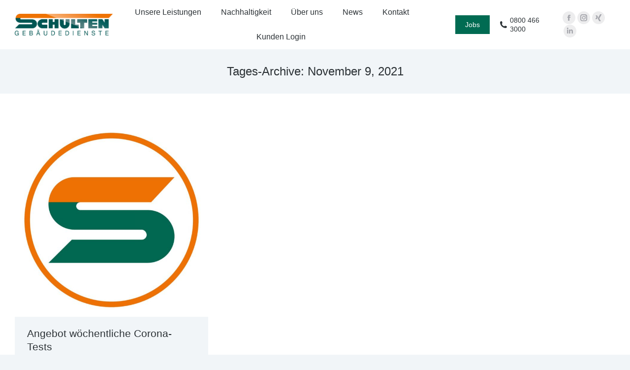

--- FILE ---
content_type: text/html; charset=UTF-8
request_url: https://schulten.de/2021/11/09/
body_size: 11723
content:
<!DOCTYPE html>
<!--[if !(IE 6) | !(IE 7) | !(IE 8)  ]><!-->
<html lang="de" class="no-js">
<!--<![endif]-->
<head>
	<meta charset="UTF-8" />
				<meta name="viewport" content="width=device-width, initial-scale=1, maximum-scale=1, user-scalable=0"/>
				<link rel="profile" href="https://gmpg.org/xfn/11" />
	<meta name='robots' content='noindex, follow' />

	<!-- This site is optimized with the Yoast SEO plugin v26.8 - https://yoast.com/product/yoast-seo-wordpress/ -->
	<title>November 9, 2021 - Schulten</title>
	<meta property="og:locale" content="de_DE" />
	<meta property="og:type" content="website" />
	<meta property="og:title" content="November 9, 2021 - Schulten" />
	<meta property="og:url" content="https://schulten.de/2021/11/09/" />
	<meta property="og:site_name" content="Schulten" />
	<meta property="og:image" content="https://schulten.de/wp-content/uploads/2021/06/Unterhaltsreinigung-Qualitat-und-Erfahrungen.jpg" />
	<meta property="og:image:width" content="1920" />
	<meta property="og:image:height" content="1281" />
	<meta property="og:image:type" content="image/jpeg" />
	<meta name="twitter:card" content="summary_large_image" />
	<script type="application/ld+json" class="yoast-schema-graph">{"@context":"https://schema.org","@graph":[{"@type":"CollectionPage","@id":"https://schulten.de/2021/11/09/","url":"https://schulten.de/2021/11/09/","name":"November 9, 2021 - Schulten","isPartOf":{"@id":"https://schulten.de/#website"},"primaryImageOfPage":{"@id":"https://schulten.de/2021/11/09/#primaryimage"},"image":{"@id":"https://schulten.de/2021/11/09/#primaryimage"},"thumbnailUrl":"https://schulten.de/wp-content/uploads/2021/10/S-Logo.jpg","breadcrumb":{"@id":"https://schulten.de/2021/11/09/#breadcrumb"},"inLanguage":"de"},{"@type":"ImageObject","inLanguage":"de","@id":"https://schulten.de/2021/11/09/#primaryimage","url":"https://schulten.de/wp-content/uploads/2021/10/S-Logo.jpg","contentUrl":"https://schulten.de/wp-content/uploads/2021/10/S-Logo.jpg","width":1181,"height":1181},{"@type":"BreadcrumbList","@id":"https://schulten.de/2021/11/09/#breadcrumb","itemListElement":[{"@type":"ListItem","position":1,"name":"Startseite","item":"https://schulten.de/"},{"@type":"ListItem","position":2,"name":"Archive für November 9, 2021"}]},{"@type":"WebSite","@id":"https://schulten.de/#website","url":"https://schulten.de/","name":"Paul Schulten GmbH","description":"Gebäudereinigung NRW","publisher":{"@id":"https://schulten.de/#organization"},"alternateName":"Schulten Gebäudedienste","potentialAction":[{"@type":"SearchAction","target":{"@type":"EntryPoint","urlTemplate":"https://schulten.de/?s={search_term_string}"},"query-input":{"@type":"PropertyValueSpecification","valueRequired":true,"valueName":"search_term_string"}}],"inLanguage":"de"},{"@type":"Organization","@id":"https://schulten.de/#organization","name":"Paul Schulten GmbH","alternateName":"Schulten Gebäudedienste","url":"https://schulten.de/","logo":{"@type":"ImageObject","inLanguage":"de","@id":"https://schulten.de/#/schema/logo/image/","url":"https://schulten.de/wp-content/uploads/2021/05/Logo_Schulten_Glanz.png","contentUrl":"https://schulten.de/wp-content/uploads/2021/05/Logo_Schulten_Glanz.png","width":1711,"height":380,"caption":"Paul Schulten GmbH"},"image":{"@id":"https://schulten.de/#/schema/logo/image/"}}]}</script>
	<!-- / Yoast SEO plugin. -->


<link rel="alternate" type="application/rss+xml" title="Schulten &raquo; Feed" href="https://schulten.de/feed/" />
<style id='wp-img-auto-sizes-contain-inline-css'>
img:is([sizes=auto i],[sizes^="auto," i]){contain-intrinsic-size:3000px 1500px}
/*# sourceURL=wp-img-auto-sizes-contain-inline-css */
</style>
<style id='wp-emoji-styles-inline-css'>

	img.wp-smiley, img.emoji {
		display: inline !important;
		border: none !important;
		box-shadow: none !important;
		height: 1em !important;
		width: 1em !important;
		margin: 0 0.07em !important;
		vertical-align: -0.1em !important;
		background: none !important;
		padding: 0 !important;
	}
/*# sourceURL=wp-emoji-styles-inline-css */
</style>
<link rel='stylesheet' id='contact-form-7-css' href='https://schulten.de/wp-content/plugins/contact-form-7/includes/css/styles.css' media='all' />
<link rel='stylesheet' id='parent-style-css' href='https://schulten.de/wp-content/themes/dt-the7/style.css' media='all' />
<link rel='stylesheet' id='child-theme-css-css' href='https://schulten.de/wp-content/themes/dt-the7-child/style.css' media='all' />
<link rel='stylesheet' id='the7-font-css' href='https://schulten.de/wp-content/themes/dt-the7/fonts/icomoon-the7-font/icomoon-the7-font.min.css' media='all' />
<link rel='stylesheet' id='borlabs-cookie-custom-css' href='https://schulten.de/wp-content/cache/borlabs-cookie/1/borlabs-cookie-1-de.css' media='all' />
<link data-borlabs-cookie-style-blocker-id="google-fonts" rel='stylesheet' id='dt-web-fonts-css' data-borlabs-font-blocker-href='https://fonts.googleapis.com/css?family=Roboto:400,600,700%7CBarlow:400,500,600,700,normal%7CRoboto+Condensed:400,600,700%7CInter:400,500,600,700%7CLibre+Franklin:400,600,700' media='all' />
<link rel='stylesheet' id='dt-main-css' href='https://schulten.de/wp-content/themes/dt-the7/css/main.min.css' media='all' />
<link rel='stylesheet' id='the7-custom-scrollbar-css' href='https://schulten.de/wp-content/themes/dt-the7/lib/custom-scrollbar/custom-scrollbar.min.css' media='all' />
<link rel='stylesheet' id='the7-core-css' href='https://schulten.de/wp-content/plugins/dt-the7-core/assets/css/post-type.min.css' media='all' />
<link rel='stylesheet' id='the7-css-vars-css' href='https://schulten.de/wp-content/uploads/the7-css/css-vars.css' media='all' />
<link rel='stylesheet' id='dt-custom-css' href='https://schulten.de/wp-content/uploads/the7-css/custom.css' media='all' />
<link rel='stylesheet' id='dt-media-css' href='https://schulten.de/wp-content/uploads/the7-css/media.css' media='all' />
<link rel='stylesheet' id='the7-mega-menu-css' href='https://schulten.de/wp-content/uploads/the7-css/mega-menu.css' media='all' />
<link rel='stylesheet' id='the7-elements-albums-portfolio-css' href='https://schulten.de/wp-content/uploads/the7-css/the7-elements-albums-portfolio.css' media='all' />
<link rel='stylesheet' id='the7-elements-css' href='https://schulten.de/wp-content/uploads/the7-css/post-type-dynamic.css' media='all' />
<link rel='stylesheet' id='style-css' href='https://schulten.de/wp-content/themes/dt-the7-child/style.css' media='all' />
<link rel='stylesheet' id='the7-elementor-global-css' href='https://schulten.de/wp-content/themes/dt-the7/css/compatibility/elementor/elementor-global.min.css' media='all' />
<script src="https://schulten.de/wp-includes/js/jquery/jquery.min.js" id="jquery-core-js"></script>
<script src="https://schulten.de/wp-includes/js/jquery/jquery-migrate.min.js" id="jquery-migrate-js"></script>
<script src="https://schulten.de/wp-content/plugins/strato-assistant/js/cookies.js" id="strato-assistant-wp-cookies-js"></script>
<script data-no-optimize="1" data-no-minify="1" data-cfasync="false" nowprocket src="https://schulten.de/wp-content/cache/borlabs-cookie/1/borlabs-cookie-config-de.json.js" id="borlabs-cookie-config-js"></script>
<script data-no-optimize="1" data-no-minify="1" data-cfasync="false" nowprocket src="https://schulten.de/wp-content/plugins/borlabs-cookie/assets/javascript/borlabs-cookie-prioritize.min.js" id="borlabs-cookie-prioritize-js"></script>
<script id="dt-above-fold-js-extra">
var dtLocal = {"themeUrl":"https://schulten.de/wp-content/themes/dt-the7","passText":"Um diesen gesch\u00fctzten Eintrag anzusehen, geben Sie bitte das Passwort ein:","moreButtonText":{"loading":"Lade...","loadMore":"Mehr laden"},"postID":"8526","ajaxurl":"https://schulten.de/wp-admin/admin-ajax.php","REST":{"baseUrl":"https://schulten.de/wp-json/the7/v1","endpoints":{"sendMail":"/send-mail"}},"contactMessages":{"required":"One or more fields have an error. Please check and try again.","terms":"Please accept the privacy policy.","fillTheCaptchaError":"Please, fill the captcha."},"captchaSiteKey":"","ajaxNonce":"d12a477e8b","pageData":{"type":"archive","template":"archive","layout":"masonry"},"themeSettings":{"smoothScroll":"off","lazyLoading":false,"desktopHeader":{"height":100},"ToggleCaptionEnabled":"disabled","ToggleCaption":"Navigation","floatingHeader":{"showAfter":140,"showMenu":true,"height":75,"logo":{"showLogo":true,"html":"\u003Cimg class=\" preload-me\" src=\"https://schulten.de/wp-content/uploads/2021/05/Logo_Schulten_Glanz.png\" srcset=\"https://schulten.de/wp-content/uploads/2021/05/Logo_Schulten_Glanz.png 1711w, https://schulten.de/wp-content/uploads/2021/05/Logo_Schulten_Glanz.png 1711w\" width=\"1711\" height=\"380\"   sizes=\"1711px\" alt=\"Schulten\" /\u003E","url":"https://schulten.de/"}},"topLine":{"floatingTopLine":{"logo":{"showLogo":false,"html":""}}},"mobileHeader":{"firstSwitchPoint":900,"secondSwitchPoint":768,"firstSwitchPointHeight":54,"secondSwitchPointHeight":54,"mobileToggleCaptionEnabled":"disabled","mobileToggleCaption":"Menu"},"stickyMobileHeaderFirstSwitch":{"logo":{"html":"\u003Cimg class=\" preload-me\" src=\"https://schulten.de/wp-content/uploads/2021/05/Logo_Schulten_Glanz.png\" srcset=\"https://schulten.de/wp-content/uploads/2021/05/Logo_Schulten_Glanz.png 1711w, https://schulten.de/wp-content/uploads/2021/05/Logo_Schulten_Glanz.png 1711w\" width=\"1711\" height=\"380\"   sizes=\"1711px\" alt=\"Schulten\" /\u003E"}},"stickyMobileHeaderSecondSwitch":{"logo":{"html":"\u003Cimg class=\" preload-me\" src=\"https://schulten.de/wp-content/uploads/2021/05/Logo_Schulten_Glanz.png\" srcset=\"https://schulten.de/wp-content/uploads/2021/05/Logo_Schulten_Glanz.png 1711w, https://schulten.de/wp-content/uploads/2021/05/Logo_Schulten_Glanz.png 1711w\" width=\"1711\" height=\"380\"   sizes=\"1711px\" alt=\"Schulten\" /\u003E"}},"sidebar":{"switchPoint":768},"boxedWidth":"1340px"},"elementor":{"settings":{"container_width":1300}}};
var dtShare = {"shareButtonText":{"facebook":"Share on Facebook","twitter":"Share on X","pinterest":"Pin it","linkedin":"Share on Linkedin","whatsapp":"Share on Whatsapp"},"overlayOpacity":"85"};
//# sourceURL=dt-above-fold-js-extra
</script>
<script src="https://schulten.de/wp-content/themes/dt-the7/js/above-the-fold.min.js" id="dt-above-fold-js"></script>
<link rel="https://api.w.org/" href="https://schulten.de/wp-json/" /><link rel="EditURI" type="application/rsd+xml" title="RSD" href="https://schulten.de/xmlrpc.php?rsd" />

<meta name="generator" content="Elementor 3.34.2; settings: css_print_method-external, google_font-enabled, font_display-auto">
<script nowprocket data-borlabs-cookie-script-blocker-ignore>
if ('0' === '1' && ('0' === '1' || '1' === '1')) {
	window['gtag_enable_tcf_support'] = true;
}
window.dataLayer = window.dataLayer || [];
if (typeof gtag !== 'function') { function gtag(){dataLayer.push(arguments);} }
gtag('set', 'developer_id.dYjRjMm', true);
if('0' === '1' || '1' === '1') {
	gtag('consent', 'default', {
		'ad_storage': 'denied',
		'ad_user_data': 'denied',
		'ad_personalization': 'denied',
		'analytics_storage': 'denied',
		'functionality_storage': 'denied',
		'personalization_storage': 'denied',
		'security_storage': 'denied',
		'wait_for_update': 500,
    });
}
if('0' === '1') {
    gtag("js", new Date());
    gtag("config", "G-1EECCKMZSP", { "anonymize_ip": true });

    (function (w, d, s, i) {
    var f = d.getElementsByTagName(s)[0],
        j = d.createElement(s);
    j.async = true;
    j.src =
        "https://www.googletagmanager.com/gtag/js?id=" + i;
    f.parentNode.insertBefore(j, f);
    })(window, document, "script", "G-1EECCKMZSP");
}
</script>			<style>
				.e-con.e-parent:nth-of-type(n+4):not(.e-lazyloaded):not(.e-no-lazyload),
				.e-con.e-parent:nth-of-type(n+4):not(.e-lazyloaded):not(.e-no-lazyload) * {
					background-image: none !important;
				}
				@media screen and (max-height: 1024px) {
					.e-con.e-parent:nth-of-type(n+3):not(.e-lazyloaded):not(.e-no-lazyload),
					.e-con.e-parent:nth-of-type(n+3):not(.e-lazyloaded):not(.e-no-lazyload) * {
						background-image: none !important;
					}
				}
				@media screen and (max-height: 640px) {
					.e-con.e-parent:nth-of-type(n+2):not(.e-lazyloaded):not(.e-no-lazyload),
					.e-con.e-parent:nth-of-type(n+2):not(.e-lazyloaded):not(.e-no-lazyload) * {
						background-image: none !important;
					}
				}
			</style>
			<link rel="icon" href="https://schulten.de/wp-content/uploads/2025/10/paul_schulten_icon.png" type="image/png" sizes="16x16"/><link rel="icon" href="https://schulten.de/wp-content/uploads/2025/10/paul_schulten_icon.png" type="image/png" sizes="32x32"/><script>
document.addEventListener('DOMContentLoaded', function () {
  // Seiten, auf denen der Button zu /stellenangebote/ zeigen soll
  var specialPaths = [
    '/jobportal/',
    '/das-sind-wir/',
    '/was-wir-tun/',
    '/arbeiten-bei-schulten/',
    '/ausbildung-bei-schulten/',
    '/jobdetails/'
  ];

  // aktuellen Pfad holen (ohne Domain, aber mit / am Anfang)
  var currentPath = window.location.pathname;

  // Sicherheitshalber Varianten ohne/mit Slash abfangen
  function normalize(path) {
    if (!path.endsWith('/')) path += '/';
    return path;
  }
  currentPath = normalize(currentPath);
  specialPaths = specialPaths.map(normalize);

  // Wenn aktuelle Seite in der Liste ist → Link austauschen
  if (specialPaths.indexOf(currentPath) !== -1) {
    var btn = document.querySelector('.mini-widgets a[href="https://schulten.de/jobportal"]');
    if (btn) {
      btn.setAttribute('href', 'https://schulten.de/stellenangebote/');
    }
  }
});
</script><style id='the7-custom-inline-css' type='text/css'>
.branding a img{
width: 210px;
}
.mobile-branding img {
width: 30px;
}

/*
.mega-menu-img, .mega-menu-img img
{width:50px !important;
height:50px !important;} */

.mobile-logo
{width: 9em !important;}

.sticky-mobile-on.masthead .mobile-branding .sticky-mobile-logo-second-switch img, .show-mobile-logo.side-header.show-device-logo.sticky-mobile-on.masthead .mobile-branding .sticky-mobile-logo-second-switch img, .sticky-mobile-on.masthead .mobile-branding .sticky-mobile-logo-second-switch, .show-mobile-logo.side-header.show-device-logo.sticky-mobile-on.masthead .mobile-branding .sticky-mobile-logo-second-switch
{width: 9em !important;}

.single-related-posts
{display:none;}

#comments
{display:none;}

.back-to-list
{display:none;}

.post-meta
{display:none;}

#archives-2
{display:none;}


#categories-2
{display:none;}

#meta-2
{display:none;}
</style>
</head>
<body id="the7-body" class="archive date wp-custom-logo wp-embed-responsive wp-theme-dt-the7 wp-child-theme-dt-the7-child the7-core-ver-2.7.12 layout-masonry description-under-image dt-responsive-on right-mobile-menu-close-icon ouside-menu-close-icon mobile-hamburger-close-bg-enable mobile-hamburger-close-bg-hover-enable  fade-small-mobile-menu-close-icon fade-medium-menu-close-icon srcset-enabled btn-flat custom-btn-color custom-btn-hover-color phantom-sticky phantom-shadow-decoration phantom-custom-logo-on sticky-mobile-header top-header first-switch-logo-left first-switch-menu-right second-switch-logo-left second-switch-menu-right right-mobile-menu layzr-loading-on popup-message-style the7-ver-14.2.0 elementor-default elementor-kit-7">
<!-- The7 14.2.0 -->

<div id="page" >
	<a class="skip-link screen-reader-text" href="#content">Zum Inhalt springen</a>

<div class="masthead inline-header center widgets full-height full-width shadow-mobile-header-decoration type-9-mobile-menu-icon show-sub-menu-on-hover show-device-logo show-mobile-logo" >

	<div class="top-bar full-width-line top-bar-empty top-bar-line-hide">
	<div class="top-bar-bg" ></div>
	<div class="mini-widgets left-widgets"></div><div class="mini-widgets right-widgets"></div></div>

	<header class="header-bar" role="banner">

		<div class="branding">
	<div id="site-title" class="assistive-text">Schulten</div>
	<div id="site-description" class="assistive-text">Gebäudereinigung NRW</div>
	<a class="" href="https://schulten.de/"><img fetchpriority="high" class=" preload-me" src="https://schulten.de/wp-content/uploads/2021/05/Logo_Schulten_Glanz.png" srcset="https://schulten.de/wp-content/uploads/2021/05/Logo_Schulten_Glanz.png 1711w, https://schulten.de/wp-content/uploads/2021/05/Logo_Schulten_Glanz.png 1711w" width="1711" height="380"   sizes="1711px" alt="Schulten" /><img class="mobile-logo preload-me" src="https://schulten.de/wp-content/uploads/2021/05/Logo_Schulten_Glanz.png" srcset="https://schulten.de/wp-content/uploads/2021/05/Logo_Schulten_Glanz.png 1711w, https://schulten.de/wp-content/uploads/2021/05/Logo_Schulten_Glanz.png 1711w" width="1711" height="380"   sizes="1711px" alt="Schulten" /></a></div>

		<ul id="primary-menu" class="main-nav underline-decoration l-to-r-line outside-item-remove-margin"><li class="menu-item menu-item-type-custom menu-item-object-custom menu-item-has-children menu-item-60 first has-children depth-0 dt-mega-menu mega-auto-width mega-column-3"><a href='#' class='not-clickable-item' data-level='1' aria-haspopup='true' aria-expanded='false'><span class="menu-item-text"><span class="menu-text">Unsere Leistungen</span></span></a><div class="dt-mega-menu-wrap"><ul class="sub-nav hover-style-bg level-arrows-on" role="group"><li class="menu-item menu-item-type-custom menu-item-object-custom menu-item-has-children menu-item-61 first has-children depth-1 no-link dt-mega-parent wf-1-3"><a href='#' data-level='2' aria-haspopup='true' aria-expanded='false'><span class="menu-item-text"><span class="menu-text">Gebäudereinigung</span></span></a><ul class="sub-nav hover-style-bg level-arrows-on" role="group"><li class="menu-item menu-item-type-post_type menu-item-object-page menu-item-190 first depth-2"><a href='https://schulten.de/glas-und-gebaeudereinigung/' data-level='3'><span class="menu-item-text"><span class="menu-text">Glas- und Gebäudereinigung</span></span></a></li> <li class="menu-item menu-item-type-post_type menu-item-object-page menu-item-189 depth-2"><a href='https://schulten.de/unterhaltsreinigung/' data-level='3'><span class="menu-item-text"><span class="menu-text">Unterhaltsreinigung</span></span></a></li> <li class="menu-item menu-item-type-post_type menu-item-object-page menu-item-202 depth-2"><a href='https://schulten.de/technische-dienste/' data-level='3'><span class="menu-item-text"><span class="menu-text">Technische Dienste</span></span></a></li> <li class="menu-item menu-item-type-post_type menu-item-object-page menu-item-203 depth-2"><a href='https://schulten.de/small-fm-service/' data-level='3'><span class="menu-item-text"><span class="menu-text">Facility Management</span></span></a></li> </ul></li> <li class="menu-item menu-item-type-custom menu-item-object-custom menu-item-has-children menu-item-64 has-children depth-1 no-link dt-mega-parent wf-1-3"><a href='#' data-level='2' aria-haspopup='true' aria-expanded='false'><span class="menu-item-text"><span class="menu-text">Branchenlösungen</span></span></a><ul class="sub-nav hover-style-bg level-arrows-on" role="group"><li class="menu-item menu-item-type-post_type menu-item-object-page menu-item-196 first depth-2"><a href='https://schulten.de/kliniken-praxen/' data-level='3'><span class="menu-item-text"><span class="menu-text">Kliniken &#038; Praxen</span></span></a></li> <li class="menu-item menu-item-type-post_type menu-item-object-page menu-item-10897 depth-2"><a href='https://schulten.de/reinraumreinigung/' data-level='3'><span class="menu-item-text"><span class="menu-text">Reinraumreinigung</span></span></a></li> <li class="menu-item menu-item-type-post_type menu-item-object-page menu-item-197 depth-2"><a href='https://schulten.de/baeder-saunabetriebe/' data-level='3'><span class="menu-item-text"><span class="menu-text">Bäder- &#038; Saunabetriebe</span></span></a></li> <li class="menu-item menu-item-type-post_type menu-item-object-page menu-item-198 depth-2"><a href='https://schulten.de/alten-und-pflegeheime/' data-level='3'><span class="menu-item-text"><span class="menu-text">Alten- und Pflegeheime</span></span></a></li> <li class="menu-item menu-item-type-post_type menu-item-object-page menu-item-199 depth-2"><a href='https://schulten.de/verkehrswesen/' data-level='3'><span class="menu-item-text"><span class="menu-text">Verkehrswesen</span></span></a></li> <li class="menu-item menu-item-type-post_type menu-item-object-page menu-item-200 depth-2"><a href='https://schulten.de/banken-kanzleien/' data-level='3'><span class="menu-item-text"><span class="menu-text">Banken &#038; Kanzleien</span></span></a></li> <li class="menu-item menu-item-type-post_type menu-item-object-page menu-item-201 depth-2"><a href='https://schulten.de/fitnessstudios/' data-level='3'><span class="menu-item-text"><span class="menu-text">Fitnessstudios</span></span></a></li> </ul></li> <li class="menu-item menu-item-type-custom menu-item-object-custom menu-item-has-children menu-item-74 has-children depth-1 no-link dt-mega-parent wf-1-3"><a href='#' data-level='2' aria-haspopup='true' aria-expanded='false'><span class="menu-item-text"><span class="menu-text">Hygiene</span></span></a><ul class="sub-nav hover-style-bg level-arrows-on" role="group"><li class="menu-item menu-item-type-post_type menu-item-object-page menu-item-204 first depth-2"><a href='https://schulten.de/geruchsneutralisierung/' data-level='3'><span class="menu-item-text"><span class="menu-text">Geruchsneutralisierung</span></span></a></li> <li class="menu-item menu-item-type-post_type menu-item-object-page menu-item-206 depth-2"><a href='https://schulten.de/schmutzfangmatten/' data-level='3'><span class="menu-item-text"><span class="menu-text">Schmutzfangmatten</span></span></a></li> </ul></li> </ul></div></li> <li class="menu-item menu-item-type-post_type menu-item-object-page menu-item-9957 depth-0"><a href='https://schulten.de/nachhaltigkeit-bei-schulten/' data-level='1'><span class="menu-item-text"><span class="menu-text">Nachhaltigkeit</span></span></a></li> <li class="menu-item menu-item-type-post_type menu-item-object-page menu-item-has-children menu-item-222 has-children depth-0"><a href='https://schulten.de/ueber-uns/' class='not-clickable-item' data-level='1' aria-haspopup='true' aria-expanded='false'><span class="menu-item-text"><span class="menu-text">Über uns</span></span></a><ul class="sub-nav hover-style-bg level-arrows-on" role="group"><li class="menu-item menu-item-type-post_type menu-item-object-page menu-item-7531 first depth-1"><a href='https://schulten.de/ueber-uns/' data-level='2'><span class="menu-item-text"><span class="menu-text">Über uns</span></span></a></li> <li class="menu-item menu-item-type-post_type menu-item-object-page menu-item-584 depth-1"><a href='https://schulten.de/haeufige-fragen/' data-level='2'><span class="menu-item-text"><span class="menu-text">Häufige Fragen</span></span></a></li> <li class="menu-item menu-item-type-post_type menu-item-object-page menu-item-223 depth-1"><a href='https://schulten.de/regional-bundesweit/' data-level='2'><span class="menu-item-text"><span class="menu-text">Standorte</span></span></a></li> <li class="menu-item menu-item-type-post_type menu-item-object-page menu-item-11423 depth-1"><a href='https://schulten.de/jobportal/' data-level='2'><span class="menu-item-text"><span class="menu-text">Karriere</span></span></a></li> </ul></li> <li class="menu-item menu-item-type-post_type menu-item-object-page menu-item-8529 depth-0"><a href='https://schulten.de/news/' data-level='1'><span class="menu-item-text"><span class="menu-text">News</span></span></a></li> <li class="menu-item menu-item-type-post_type menu-item-object-page menu-item-has-children menu-item-7514 has-children depth-0"><a href='https://schulten.de/kontakt/' class='not-clickable-item' data-level='1' aria-haspopup='true' aria-expanded='false'><span class="menu-item-text"><span class="menu-text">Kontakt</span></span></a><ul class="sub-nav hover-style-bg level-arrows-on" role="group"><li class="menu-item menu-item-type-post_type menu-item-object-page menu-item-11002 first depth-1"><a href='https://schulten.de/kontakt/' data-level='2'><span class="menu-item-text"><span class="menu-text">Kontaktanfrage</span></span></a></li> <li class="menu-item menu-item-type-post_type menu-item-object-page menu-item-11000 depth-1"><a href='https://schulten.de/impressum/' data-level='2'><span class="menu-item-text"><span class="menu-text">Impressum</span></span></a></li> <li class="menu-item menu-item-type-post_type menu-item-object-page menu-item-11001 depth-1"><a href='https://schulten.de/datenschutz/' data-level='2'><span class="menu-item-text"><span class="menu-text">Datenschutz</span></span></a></li> </ul></li> <li class="menu-item menu-item-type-custom menu-item-object-custom menu-item-9317 last depth-0"><a href='https://schulten.cleanman.eu/Account/Login?ReturnUrl=' data-level='1'><span class="menu-item-text"><span class="menu-text">Kunden Login</span></span></a></li> </ul>
		<div class="mini-widgets"><a href="https://schulten.de/jobportal" class="microwidget-btn mini-button header-elements-button-1 show-on-desktop near-logo-first-switch in-menu-second-switch microwidget-btn-bg-on microwidget-btn-hover-bg-on border-off hover-border-on btn-icon-align-right" ><span>Jobs</span></a><span class="mini-contacts multipurpose_2 show-on-desktop near-logo-first-switch in-menu-second-switch"><i class="fa-fw icomoon-the7-font-the7-phone-05"></i>0800 466 3000</span><div class="soc-ico show-on-desktop in-top-bar-right in-menu-second-switch custom-bg disabled-border border-off hover-accent-bg hover-disabled-border  hover-border-off"><a title="Facebook page opens in new window" href="https://www.facebook.com/mehr.als.sauber/" target="_blank" class="facebook"><span class="soc-font-icon"></span><span class="screen-reader-text">Facebook page opens in new window</span></a><a title="Instagram page opens in new window" href="https://www.instagram.com/schulten_gebaeudedienste/?hl=de" target="_blank" class="instagram"><span class="soc-font-icon"></span><span class="screen-reader-text">Instagram page opens in new window</span></a><a title="XING page opens in new window" href="https://www.xing.com/companies/paulschultengmbh%26co.kg" target="_blank" class="xing"><span class="soc-font-icon"></span><span class="screen-reader-text">XING page opens in new window</span></a><a title="Linkedin page opens in new window" href="https://www.linkedin.com/company/schultengebaeudedienste/" target="_blank" class="linkedin"><span class="soc-font-icon"></span><span class="screen-reader-text">Linkedin page opens in new window</span></a></div></div>
	</header>

</div>
<div role="navigation" aria-label="Main Menu" class="dt-mobile-header mobile-menu-show-divider">
	<div class="dt-close-mobile-menu-icon" aria-label="Close" role="button" tabindex="0"><div class="close-line-wrap"><span class="close-line"></span><span class="close-line"></span><span class="close-line"></span></div></div>	<ul id="mobile-menu" class="mobile-main-nav">
		<li class="menu-item menu-item-type-custom menu-item-object-custom menu-item-has-children menu-item-60 first has-children depth-0 dt-mega-menu mega-auto-width mega-column-3"><a href='#' class='not-clickable-item' data-level='1' aria-haspopup='true' aria-expanded='false'><span class="menu-item-text"><span class="menu-text">Unsere Leistungen</span></span></a><div class="dt-mega-menu-wrap"><ul class="sub-nav hover-style-bg level-arrows-on" role="group"><li class="menu-item menu-item-type-custom menu-item-object-custom menu-item-has-children menu-item-61 first has-children depth-1 no-link dt-mega-parent wf-1-3"><a href='#' data-level='2' aria-haspopup='true' aria-expanded='false'><span class="menu-item-text"><span class="menu-text">Gebäudereinigung</span></span></a><ul class="sub-nav hover-style-bg level-arrows-on" role="group"><li class="menu-item menu-item-type-post_type menu-item-object-page menu-item-190 first depth-2"><a href='https://schulten.de/glas-und-gebaeudereinigung/' data-level='3'><span class="menu-item-text"><span class="menu-text">Glas- und Gebäudereinigung</span></span></a></li> <li class="menu-item menu-item-type-post_type menu-item-object-page menu-item-189 depth-2"><a href='https://schulten.de/unterhaltsreinigung/' data-level='3'><span class="menu-item-text"><span class="menu-text">Unterhaltsreinigung</span></span></a></li> <li class="menu-item menu-item-type-post_type menu-item-object-page menu-item-202 depth-2"><a href='https://schulten.de/technische-dienste/' data-level='3'><span class="menu-item-text"><span class="menu-text">Technische Dienste</span></span></a></li> <li class="menu-item menu-item-type-post_type menu-item-object-page menu-item-203 depth-2"><a href='https://schulten.de/small-fm-service/' data-level='3'><span class="menu-item-text"><span class="menu-text">Facility Management</span></span></a></li> </ul></li> <li class="menu-item menu-item-type-custom menu-item-object-custom menu-item-has-children menu-item-64 has-children depth-1 no-link dt-mega-parent wf-1-3"><a href='#' data-level='2' aria-haspopup='true' aria-expanded='false'><span class="menu-item-text"><span class="menu-text">Branchenlösungen</span></span></a><ul class="sub-nav hover-style-bg level-arrows-on" role="group"><li class="menu-item menu-item-type-post_type menu-item-object-page menu-item-196 first depth-2"><a href='https://schulten.de/kliniken-praxen/' data-level='3'><span class="menu-item-text"><span class="menu-text">Kliniken &#038; Praxen</span></span></a></li> <li class="menu-item menu-item-type-post_type menu-item-object-page menu-item-10897 depth-2"><a href='https://schulten.de/reinraumreinigung/' data-level='3'><span class="menu-item-text"><span class="menu-text">Reinraumreinigung</span></span></a></li> <li class="menu-item menu-item-type-post_type menu-item-object-page menu-item-197 depth-2"><a href='https://schulten.de/baeder-saunabetriebe/' data-level='3'><span class="menu-item-text"><span class="menu-text">Bäder- &#038; Saunabetriebe</span></span></a></li> <li class="menu-item menu-item-type-post_type menu-item-object-page menu-item-198 depth-2"><a href='https://schulten.de/alten-und-pflegeheime/' data-level='3'><span class="menu-item-text"><span class="menu-text">Alten- und Pflegeheime</span></span></a></li> <li class="menu-item menu-item-type-post_type menu-item-object-page menu-item-199 depth-2"><a href='https://schulten.de/verkehrswesen/' data-level='3'><span class="menu-item-text"><span class="menu-text">Verkehrswesen</span></span></a></li> <li class="menu-item menu-item-type-post_type menu-item-object-page menu-item-200 depth-2"><a href='https://schulten.de/banken-kanzleien/' data-level='3'><span class="menu-item-text"><span class="menu-text">Banken &#038; Kanzleien</span></span></a></li> <li class="menu-item menu-item-type-post_type menu-item-object-page menu-item-201 depth-2"><a href='https://schulten.de/fitnessstudios/' data-level='3'><span class="menu-item-text"><span class="menu-text">Fitnessstudios</span></span></a></li> </ul></li> <li class="menu-item menu-item-type-custom menu-item-object-custom menu-item-has-children menu-item-74 has-children depth-1 no-link dt-mega-parent wf-1-3"><a href='#' data-level='2' aria-haspopup='true' aria-expanded='false'><span class="menu-item-text"><span class="menu-text">Hygiene</span></span></a><ul class="sub-nav hover-style-bg level-arrows-on" role="group"><li class="menu-item menu-item-type-post_type menu-item-object-page menu-item-204 first depth-2"><a href='https://schulten.de/geruchsneutralisierung/' data-level='3'><span class="menu-item-text"><span class="menu-text">Geruchsneutralisierung</span></span></a></li> <li class="menu-item menu-item-type-post_type menu-item-object-page menu-item-206 depth-2"><a href='https://schulten.de/schmutzfangmatten/' data-level='3'><span class="menu-item-text"><span class="menu-text">Schmutzfangmatten</span></span></a></li> </ul></li> </ul></div></li> <li class="menu-item menu-item-type-post_type menu-item-object-page menu-item-9957 depth-0"><a href='https://schulten.de/nachhaltigkeit-bei-schulten/' data-level='1'><span class="menu-item-text"><span class="menu-text">Nachhaltigkeit</span></span></a></li> <li class="menu-item menu-item-type-post_type menu-item-object-page menu-item-has-children menu-item-222 has-children depth-0"><a href='https://schulten.de/ueber-uns/' class='not-clickable-item' data-level='1' aria-haspopup='true' aria-expanded='false'><span class="menu-item-text"><span class="menu-text">Über uns</span></span></a><ul class="sub-nav hover-style-bg level-arrows-on" role="group"><li class="menu-item menu-item-type-post_type menu-item-object-page menu-item-7531 first depth-1"><a href='https://schulten.de/ueber-uns/' data-level='2'><span class="menu-item-text"><span class="menu-text">Über uns</span></span></a></li> <li class="menu-item menu-item-type-post_type menu-item-object-page menu-item-584 depth-1"><a href='https://schulten.de/haeufige-fragen/' data-level='2'><span class="menu-item-text"><span class="menu-text">Häufige Fragen</span></span></a></li> <li class="menu-item menu-item-type-post_type menu-item-object-page menu-item-223 depth-1"><a href='https://schulten.de/regional-bundesweit/' data-level='2'><span class="menu-item-text"><span class="menu-text">Standorte</span></span></a></li> <li class="menu-item menu-item-type-post_type menu-item-object-page menu-item-11423 depth-1"><a href='https://schulten.de/jobportal/' data-level='2'><span class="menu-item-text"><span class="menu-text">Karriere</span></span></a></li> </ul></li> <li class="menu-item menu-item-type-post_type menu-item-object-page menu-item-8529 depth-0"><a href='https://schulten.de/news/' data-level='1'><span class="menu-item-text"><span class="menu-text">News</span></span></a></li> <li class="menu-item menu-item-type-post_type menu-item-object-page menu-item-has-children menu-item-7514 has-children depth-0"><a href='https://schulten.de/kontakt/' class='not-clickable-item' data-level='1' aria-haspopup='true' aria-expanded='false'><span class="menu-item-text"><span class="menu-text">Kontakt</span></span></a><ul class="sub-nav hover-style-bg level-arrows-on" role="group"><li class="menu-item menu-item-type-post_type menu-item-object-page menu-item-11002 first depth-1"><a href='https://schulten.de/kontakt/' data-level='2'><span class="menu-item-text"><span class="menu-text">Kontaktanfrage</span></span></a></li> <li class="menu-item menu-item-type-post_type menu-item-object-page menu-item-11000 depth-1"><a href='https://schulten.de/impressum/' data-level='2'><span class="menu-item-text"><span class="menu-text">Impressum</span></span></a></li> <li class="menu-item menu-item-type-post_type menu-item-object-page menu-item-11001 depth-1"><a href='https://schulten.de/datenschutz/' data-level='2'><span class="menu-item-text"><span class="menu-text">Datenschutz</span></span></a></li> </ul></li> <li class="menu-item menu-item-type-custom menu-item-object-custom menu-item-9317 last depth-0"><a href='https://schulten.cleanman.eu/Account/Login?ReturnUrl=' data-level='1'><span class="menu-item-text"><span class="menu-text">Kunden Login</span></span></a></li> 	</ul>
	<div class='mobile-mini-widgets-in-menu'></div>
</div>

		<div class="page-title title-center solid-bg breadcrumbs-off page-title-responsive-enabled">
			<div class="wf-wrap">

				<div class="page-title-head hgroup"><h1 >Tages-Archive: <span>November 9, 2021</span></h1></div>			</div>
		</div>

		

<div id="main" class="sidebar-none sidebar-divider-off">

	
	<div class="main-gradient"></div>
	<div class="wf-wrap">
	<div class="wf-container-main">

	

	<!-- Content -->
	<div id="content" class="content" role="main">

		<div class="wf-container loading-effect-fade-in iso-container bg-under-post description-under-image content-align-left" data-padding="10px" data-cur-page="1" data-width="320px" data-columns="3">
<div class="wf-cell iso-item" data-post-id="8526" data-date="2021-11-09T19:36:05+00:00" data-name="Angebot wöchentliche Corona-Tests">
	<article class="post post-8526 type-post status-publish format-standard has-post-thumbnail hentry category-sonder-aktionen category-22 bg-on fullwidth-img description-off">

		
			<div class="blog-media wf-td">

				<p><a href="https://schulten.de/sonder-aktionen/angebot-woechentliche-corona-tests/" class="alignnone rollover layzr-bg" ><img class="preload-me iso-lazy-load aspect" src="data:image/svg+xml,%3Csvg%20xmlns%3D&#39;http%3A%2F%2Fwww.w3.org%2F2000%2Fsvg&#39;%20viewBox%3D&#39;0%200%20650%20650&#39;%2F%3E" data-src="https://schulten.de/wp-content/uploads/2021/10/S-Logo-650x650.jpg" data-srcset="https://schulten.de/wp-content/uploads/2021/10/S-Logo-650x650.jpg 650w, https://schulten.de/wp-content/uploads/2021/10/S-Logo.jpg 1181w" loading="eager" style="--ratio: 650 / 650" sizes="(max-width: 650px) 100vw, 650px" alt="" title="S-Logo" width="650" height="650"  /></a></p>
			</div>

		
		<div class="blog-content wf-td">
			<h3 class="entry-title"><a href="https://schulten.de/sonder-aktionen/angebot-woechentliche-corona-tests/" title="Angebot wöchentliche Corona-Tests" rel="bookmark">Angebot wöchentliche Corona-Tests</a></h3>

			<div class="entry-meta"><span class="category-link"><a href="https://schulten.de/category/sonder-aktionen/" >Sonder-Aktionen</a></span><a class="author vcard" href="https://schulten.de/author/admin/" title="Zeige alle Beiträge von admin" rel="author">Von <span class="fn">admin</span></a><a href="https://schulten.de/2021/11/09/" title="7:36 p.m." class="data-link" rel="bookmark"><time class="entry-date updated" datetime="2021-11-09T19:36:05+00:00">November 9, 2021</time></a></div><p>Wir bieten unseren Mitarbeiter/innen in unseren eigenen Teststationen mit Terminvereinbarung Schnelltests (ohne Dokumentation über das Ergebnis) an. Beschäftigte, die daran Interesse haben, können sich gerne unter unserer Schnelltest-Hotline 02191 466-249 melden. Bitte halten Sie Ihre Personalnummer bereit. Diese finden Sie auf Ihrer Lohn-/Gehaltsabrechnung. &nbsp; Wichtige Hinweise: Das Angebot richtet sich ausschließlich an Beschäftigte unserer Firma&hellip;</p>

		</div>

	</article>

</div></div>
	</div><!-- #content -->

	

			</div><!-- .wf-container -->
		</div><!-- .wf-wrap -->

	
	</div><!-- #main -->

	


	<!-- !Footer -->
	<footer id="footer" class="footer"  role="contentinfo">

		
			<div class="wf-wrap">
				<div class="wf-container-footer">
					<div class="wf-container">
						<section id="archives-2" class="widget widget_archive wf-cell wf-1-3"><div class="widget-title">Archiv</div>
			<ul>
					<li><a href='https://schulten.de/2026/01/'>Januar 2026</a></li>
	<li><a href='https://schulten.de/2025/12/'>Dezember 2025</a></li>
	<li><a href='https://schulten.de/2025/11/'>November 2025</a></li>
	<li><a href='https://schulten.de/2025/10/'>Oktober 2025</a></li>
	<li><a href='https://schulten.de/2025/09/'>September 2025</a></li>
	<li><a href='https://schulten.de/2025/08/'>August 2025</a></li>
	<li><a href='https://schulten.de/2025/07/'>Juli 2025</a></li>
	<li><a href='https://schulten.de/2025/06/'>Juni 2025</a></li>
	<li><a href='https://schulten.de/2025/05/'>Mai 2025</a></li>
	<li><a href='https://schulten.de/2025/04/'>April 2025</a></li>
	<li><a href='https://schulten.de/2025/03/'>März 2025</a></li>
	<li><a href='https://schulten.de/2025/02/'>Februar 2025</a></li>
	<li><a href='https://schulten.de/2025/01/'>Januar 2025</a></li>
	<li><a href='https://schulten.de/2024/12/'>Dezember 2024</a></li>
	<li><a href='https://schulten.de/2024/11/'>November 2024</a></li>
	<li><a href='https://schulten.de/2024/10/'>Oktober 2024</a></li>
	<li><a href='https://schulten.de/2024/09/'>September 2024</a></li>
	<li><a href='https://schulten.de/2024/08/'>August 2024</a></li>
	<li><a href='https://schulten.de/2024/07/'>Juli 2024</a></li>
	<li><a href='https://schulten.de/2024/06/'>Juni 2024</a></li>
	<li><a href='https://schulten.de/2024/05/'>Mai 2024</a></li>
	<li><a href='https://schulten.de/2024/04/'>April 2024</a></li>
	<li><a href='https://schulten.de/2024/03/'>März 2024</a></li>
	<li><a href='https://schulten.de/2024/02/'>Februar 2024</a></li>
	<li><a href='https://schulten.de/2024/01/'>Januar 2024</a></li>
	<li><a href='https://schulten.de/2023/12/'>Dezember 2023</a></li>
	<li><a href='https://schulten.de/2023/11/'>November 2023</a></li>
	<li><a href='https://schulten.de/2023/10/'>Oktober 2023</a></li>
	<li><a href='https://schulten.de/2023/09/'>September 2023</a></li>
	<li><a href='https://schulten.de/2023/08/'>August 2023</a></li>
	<li><a href='https://schulten.de/2023/07/'>Juli 2023</a></li>
	<li><a href='https://schulten.de/2023/06/'>Juni 2023</a></li>
	<li><a href='https://schulten.de/2023/05/'>Mai 2023</a></li>
	<li><a href='https://schulten.de/2023/04/'>April 2023</a></li>
	<li><a href='https://schulten.de/2023/03/'>März 2023</a></li>
	<li><a href='https://schulten.de/2023/02/'>Februar 2023</a></li>
	<li><a href='https://schulten.de/2023/01/'>Januar 2023</a></li>
	<li><a href='https://schulten.de/2022/12/'>Dezember 2022</a></li>
	<li><a href='https://schulten.de/2022/11/'>November 2022</a></li>
	<li><a href='https://schulten.de/2022/10/'>Oktober 2022</a></li>
	<li><a href='https://schulten.de/2022/09/'>September 2022</a></li>
	<li><a href='https://schulten.de/2022/08/'>August 2022</a></li>
	<li><a href='https://schulten.de/2022/07/'>Juli 2022</a></li>
	<li><a href='https://schulten.de/2022/06/'>Juni 2022</a></li>
	<li><a href='https://schulten.de/2022/05/'>Mai 2022</a></li>
	<li><a href='https://schulten.de/2022/04/'>April 2022</a></li>
	<li><a href='https://schulten.de/2022/03/'>März 2022</a></li>
	<li><a href='https://schulten.de/2022/02/'>Februar 2022</a></li>
	<li><a href='https://schulten.de/2022/01/'>Januar 2022</a></li>
	<li><a href='https://schulten.de/2021/12/'>Dezember 2021</a></li>
	<li><a href='https://schulten.de/2021/11/' aria-current="page">November 2021</a></li>
	<li><a href='https://schulten.de/2021/10/'>Oktober 2021</a></li>
			</ul>

			</section><section id="categories-2" class="widget widget_categories wf-cell wf-1-3"><div class="widget-title">Kategorien</div>
			<ul>
					<li class="cat-item cat-item-23"><a href="https://schulten.de/category/dienstleistungen/">Dienstleistungen</a>
</li>
	<li class="cat-item cat-item-25"><a href="https://schulten.de/category/interne-personalien/">Interne Personalien</a>
</li>
	<li class="cat-item cat-item-24"><a href="https://schulten.de/category/news/">News</a>
</li>
	<li class="cat-item cat-item-22"><a href="https://schulten.de/category/sonder-aktionen/">Sonder-Aktionen</a>
</li>
	<li class="cat-item cat-item-1"><a href="https://schulten.de/category/uncategorized/">Uncategorized</a>
</li>
			</ul>

			</section><section id="meta-2" class="widget widget_meta wf-cell wf-1-3"><div class="widget-title">Meta</div>
		<ul>
						<li><a rel="nofollow" href="https://schulten.de/schultenadmin2021/">Anmelden</a></li>
			<li><a href="https://schulten.de/feed/">Feed der Einträge</a></li>
			<li><a href="https://schulten.de/comments/feed/">Kommentar-Feed</a></li>

			<li><a href="https://de.wordpress.org/">WordPress.org</a></li>
		</ul>

		</section>					</div><!-- .wf-container -->
				</div><!-- .wf-container-footer -->
			</div><!-- .wf-wrap -->

			
<!-- !Bottom-bar -->
<div id="bottom-bar" class="full-width-line logo-left">
    <div class="wf-wrap">
        <div class="wf-container-bottom">

			
            <div class="wf-float-right">

				
            </div>

        </div><!-- .wf-container-bottom -->
    </div><!-- .wf-wrap -->
</div><!-- #bottom-bar -->
	</footer><!-- #footer -->

<a href="#" class="scroll-top"><svg version="1.1" xmlns="http://www.w3.org/2000/svg" xmlns:xlink="http://www.w3.org/1999/xlink" x="0px" y="0px"
	 viewBox="0 0 16 16" style="enable-background:new 0 0 16 16;" xml:space="preserve">
<path d="M11.7,6.3l-3-3C8.5,3.1,8.3,3,8,3c0,0,0,0,0,0C7.7,3,7.5,3.1,7.3,3.3l-3,3c-0.4,0.4-0.4,1,0,1.4c0.4,0.4,1,0.4,1.4,0L7,6.4
	V12c0,0.6,0.4,1,1,1s1-0.4,1-1V6.4l1.3,1.3c0.4,0.4,1,0.4,1.4,0C11.9,7.5,12,7.3,12,7S11.9,6.5,11.7,6.3z"/>
</svg><span class="screen-reader-text">Go to Top</span></a>

</div><!-- #page -->

<script type="speculationrules">
{"prefetch":[{"source":"document","where":{"and":[{"href_matches":"/*"},{"not":{"href_matches":["/wp-*.php","/wp-admin/*","/wp-content/uploads/*","/wp-content/*","/wp-content/plugins/*","/wp-content/themes/dt-the7-child/*","/wp-content/themes/dt-the7/*","/*\\?(.+)"]}},{"not":{"selector_matches":"a[rel~=\"nofollow\"]"}},{"not":{"selector_matches":".no-prefetch, .no-prefetch a"}}]},"eagerness":"conservative"}]}
</script>
<script type="module" src="https://schulten.de/wp-content/plugins/borlabs-cookie/assets/javascript/borlabs-cookie.min.js?ver=3.3.23" id="borlabs-cookie-core-js-module" data-cfasync="false" data-no-minify="1" data-no-optimize="1"></script>
<!--googleoff: all--><div data-nosnippet data-borlabs-cookie-consent-required='true' id='BorlabsCookieBox'></div><div id='BorlabsCookieWidget' class='brlbs-cmpnt-container'></div><!--googleon: all-->			<script>
				const lazyloadRunObserver = () => {
					const lazyloadBackgrounds = document.querySelectorAll( `.e-con.e-parent:not(.e-lazyloaded)` );
					const lazyloadBackgroundObserver = new IntersectionObserver( ( entries ) => {
						entries.forEach( ( entry ) => {
							if ( entry.isIntersecting ) {
								let lazyloadBackground = entry.target;
								if( lazyloadBackground ) {
									lazyloadBackground.classList.add( 'e-lazyloaded' );
								}
								lazyloadBackgroundObserver.unobserve( entry.target );
							}
						});
					}, { rootMargin: '200px 0px 200px 0px' } );
					lazyloadBackgrounds.forEach( ( lazyloadBackground ) => {
						lazyloadBackgroundObserver.observe( lazyloadBackground );
					} );
				};
				const events = [
					'DOMContentLoaded',
					'elementor/lazyload/observe',
				];
				events.forEach( ( event ) => {
					document.addEventListener( event, lazyloadRunObserver );
				} );
			</script>
			<script src="https://schulten.de/wp-content/themes/dt-the7/js/compatibility/elementor/frontend-common.min.js" id="the7-elementor-frontend-common-js"></script>
<script src="https://schulten.de/wp-content/themes/dt-the7/js/main.min.js" id="dt-main-js"></script>
<script src="https://schulten.de/wp-includes/js/dist/hooks.min.js" id="wp-hooks-js"></script>
<script src="https://schulten.de/wp-includes/js/dist/i18n.min.js" id="wp-i18n-js"></script>
<script id="wp-i18n-js-after">
wp.i18n.setLocaleData( { 'text direction\u0004ltr': [ 'ltr' ] } );
//# sourceURL=wp-i18n-js-after
</script>
<script src="https://schulten.de/wp-content/plugins/contact-form-7/includes/swv/js/index.js" id="swv-js"></script>
<script id="contact-form-7-js-translations">
( function( domain, translations ) {
	var localeData = translations.locale_data[ domain ] || translations.locale_data.messages;
	localeData[""].domain = domain;
	wp.i18n.setLocaleData( localeData, domain );
} )( "contact-form-7", {"translation-revision-date":"2025-10-26 03:28:49+0000","generator":"GlotPress\/4.0.3","domain":"messages","locale_data":{"messages":{"":{"domain":"messages","plural-forms":"nplurals=2; plural=n != 1;","lang":"de"},"This contact form is placed in the wrong place.":["Dieses Kontaktformular wurde an der falschen Stelle platziert."],"Error:":["Fehler:"]}},"comment":{"reference":"includes\/js\/index.js"}} );
//# sourceURL=contact-form-7-js-translations
</script>
<script id="contact-form-7-js-before">
var wpcf7 = {
    "api": {
        "root": "https:\/\/schulten.de\/wp-json\/",
        "namespace": "contact-form-7\/v1"
    }
};
//# sourceURL=contact-form-7-js-before
</script>
<script src="https://schulten.de/wp-content/plugins/contact-form-7/includes/js/index.js" id="contact-form-7-js"></script>
<script src="https://schulten.de/wp-content/themes/dt-the7/lib/jquery-mousewheel/jquery-mousewheel.min.js" id="jquery-mousewheel-js"></script>
<script src="https://schulten.de/wp-content/themes/dt-the7/lib/custom-scrollbar/custom-scrollbar.min.js" id="the7-custom-scrollbar-js"></script>
<script src="https://schulten.de/wp-content/plugins/dt-the7-core/assets/js/post-type.min.js" id="the7-core-js"></script>
<script id="wp-emoji-settings" type="application/json">
{"baseUrl":"https://s.w.org/images/core/emoji/17.0.2/72x72/","ext":".png","svgUrl":"https://s.w.org/images/core/emoji/17.0.2/svg/","svgExt":".svg","source":{"concatemoji":"https://schulten.de/wp-includes/js/wp-emoji-release.min.js"}}
</script>
<script type="module">
/*! This file is auto-generated */
const a=JSON.parse(document.getElementById("wp-emoji-settings").textContent),o=(window._wpemojiSettings=a,"wpEmojiSettingsSupports"),s=["flag","emoji"];function i(e){try{var t={supportTests:e,timestamp:(new Date).valueOf()};sessionStorage.setItem(o,JSON.stringify(t))}catch(e){}}function c(e,t,n){e.clearRect(0,0,e.canvas.width,e.canvas.height),e.fillText(t,0,0);t=new Uint32Array(e.getImageData(0,0,e.canvas.width,e.canvas.height).data);e.clearRect(0,0,e.canvas.width,e.canvas.height),e.fillText(n,0,0);const a=new Uint32Array(e.getImageData(0,0,e.canvas.width,e.canvas.height).data);return t.every((e,t)=>e===a[t])}function p(e,t){e.clearRect(0,0,e.canvas.width,e.canvas.height),e.fillText(t,0,0);var n=e.getImageData(16,16,1,1);for(let e=0;e<n.data.length;e++)if(0!==n.data[e])return!1;return!0}function u(e,t,n,a){switch(t){case"flag":return n(e,"\ud83c\udff3\ufe0f\u200d\u26a7\ufe0f","\ud83c\udff3\ufe0f\u200b\u26a7\ufe0f")?!1:!n(e,"\ud83c\udde8\ud83c\uddf6","\ud83c\udde8\u200b\ud83c\uddf6")&&!n(e,"\ud83c\udff4\udb40\udc67\udb40\udc62\udb40\udc65\udb40\udc6e\udb40\udc67\udb40\udc7f","\ud83c\udff4\u200b\udb40\udc67\u200b\udb40\udc62\u200b\udb40\udc65\u200b\udb40\udc6e\u200b\udb40\udc67\u200b\udb40\udc7f");case"emoji":return!a(e,"\ud83e\u1fac8")}return!1}function f(e,t,n,a){let r;const o=(r="undefined"!=typeof WorkerGlobalScope&&self instanceof WorkerGlobalScope?new OffscreenCanvas(300,150):document.createElement("canvas")).getContext("2d",{willReadFrequently:!0}),s=(o.textBaseline="top",o.font="600 32px Arial",{});return e.forEach(e=>{s[e]=t(o,e,n,a)}),s}function r(e){var t=document.createElement("script");t.src=e,t.defer=!0,document.head.appendChild(t)}a.supports={everything:!0,everythingExceptFlag:!0},new Promise(t=>{let n=function(){try{var e=JSON.parse(sessionStorage.getItem(o));if("object"==typeof e&&"number"==typeof e.timestamp&&(new Date).valueOf()<e.timestamp+604800&&"object"==typeof e.supportTests)return e.supportTests}catch(e){}return null}();if(!n){if("undefined"!=typeof Worker&&"undefined"!=typeof OffscreenCanvas&&"undefined"!=typeof URL&&URL.createObjectURL&&"undefined"!=typeof Blob)try{var e="postMessage("+f.toString()+"("+[JSON.stringify(s),u.toString(),c.toString(),p.toString()].join(",")+"));",a=new Blob([e],{type:"text/javascript"});const r=new Worker(URL.createObjectURL(a),{name:"wpTestEmojiSupports"});return void(r.onmessage=e=>{i(n=e.data),r.terminate(),t(n)})}catch(e){}i(n=f(s,u,c,p))}t(n)}).then(e=>{for(const n in e)a.supports[n]=e[n],a.supports.everything=a.supports.everything&&a.supports[n],"flag"!==n&&(a.supports.everythingExceptFlag=a.supports.everythingExceptFlag&&a.supports[n]);var t;a.supports.everythingExceptFlag=a.supports.everythingExceptFlag&&!a.supports.flag,a.supports.everything||((t=a.source||{}).concatemoji?r(t.concatemoji):t.wpemoji&&t.twemoji&&(r(t.twemoji),r(t.wpemoji)))});
//# sourceURL=https://schulten.de/wp-includes/js/wp-emoji-loader.min.js
</script>

<div class="pswp" tabindex="-1" role="dialog" aria-hidden="true">
	<div class="pswp__bg"></div>
	<div class="pswp__scroll-wrap">
		<div class="pswp__container">
			<div class="pswp__item"></div>
			<div class="pswp__item"></div>
			<div class="pswp__item"></div>
		</div>
		<div class="pswp__ui pswp__ui--hidden">
			<div class="pswp__top-bar">
				<div class="pswp__counter"></div>
				<button class="pswp__button pswp__button--close" title="Close (Esc)" aria-label="Close (Esc)"></button>
				<button class="pswp__button pswp__button--share" title="Share" aria-label="Share"></button>
				<button class="pswp__button pswp__button--fs" title="Toggle fullscreen" aria-label="Toggle fullscreen"></button>
				<button class="pswp__button pswp__button--zoom" title="Zoom in/out" aria-label="Zoom in/out"></button>
				<div class="pswp__preloader">
					<div class="pswp__preloader__icn">
						<div class="pswp__preloader__cut">
							<div class="pswp__preloader__donut"></div>
						</div>
					</div>
				</div>
			</div>
			<div class="pswp__share-modal pswp__share-modal--hidden pswp__single-tap">
				<div class="pswp__share-tooltip"></div> 
			</div>
			<button class="pswp__button pswp__button--arrow--left" title="Previous (arrow left)" aria-label="Previous (arrow left)">
			</button>
			<button class="pswp__button pswp__button--arrow--right" title="Next (arrow right)" aria-label="Next (arrow right)">
			</button>
			<div class="pswp__caption">
				<div class="pswp__caption__center"></div>
			</div>
		</div>
	</div>
</div>
</body>
</html>


--- FILE ---
content_type: text/css; charset=utf-8
request_url: https://schulten.de/wp-content/uploads/the7-css/post-type-dynamic.css
body_size: 963
content:
.accent-bg-mixin {
  color: #fff;
  background-color: #ee7203;
}
.accent-gradient .accent-bg-mixin {
  background: #ee7203;
  background: -webkit-linear-gradient();
  background: linear-gradient();
}
.solid-bg-mixin {
  background-color: #f1f5f8;
}
.header-color {
  color: #2b3135;
}
.dt-mega-parent .sidebar-content .widget .header-color {
  color: #ffffff;
}
#main .sidebar-content .header-color {
  color: #2b3135;
}
.footer .header-color {
  color: #2b3135;
}
.color-base-transparent {
  color: #9da7ad;
}
.sidebar-content .color-base-transparent {
  color: rgba(88,99,104,0.5);
}
.footer .color-base-transparent {
  color: rgba(88,99,104,0.5);
}
.outline-element-decoration .outline-decoration {
  -webkit-box-shadow: inset 0px 0px 0px 1px rgba(151,172,186,0.25);
  box-shadow: inset 0px 0px 0px 1px rgba(151,172,186,0.25);
}
.shadow-element-decoration .shadow-decoration {
  -webkit-box-shadow: 0 6px 18px rgba(0,0,0,0.1);
  box-shadow: 0 6px 18px rgba(0,0,0,0.1);
}
.testimonial-item:not(.testimonial-item-slider),
.testimonial-item .ts-viewport,
.bg-on.team-container,
.dt-team-shortcode.content-bg-on .team-container {
  background-color: #f1f5f8;
}
.outline-element-decoration .testimonial-item:not(.testimonial-item-slider),
.outline-element-decoration .testimonial-item .ts-viewport,
.outline-element-decoration .bg-on.team-container,
.outline-element-decoration .dt-team-shortcode.content-bg-on .team-container {
  -webkit-box-shadow: inset 0px 0px 0px 1px rgba(151,172,186,0.25);
  box-shadow: inset 0px 0px 0px 1px rgba(151,172,186,0.25);
}
.shadow-element-decoration .testimonial-item:not(.testimonial-item-slider),
.shadow-element-decoration .testimonial-item .ts-viewport,
.shadow-element-decoration .bg-on.team-container,
.shadow-element-decoration .dt-team-shortcode.content-bg-on .team-container {
  -webkit-box-shadow: 0 6px 18px rgba(0,0,0,0.1);
  box-shadow: 0 6px 18px rgba(0,0,0,0.1);
}
.dt-team-shortcode .team-content {
  font-size: 14px;
  line-height: 1.5em;
}
.testimonial-item .testimonial-vcard .text-secondary,
.testimonial-item .testimonial-vcard .text-primary,
.testimonial-item .testimonial-vcard .text-primary * {
  color: #2b3135;
}
.sidebar-content .testimonial-item .testimonial-vcard .text-secondary,
.sidebar-content .testimonial-item .testimonial-vcard .text-primary,
.sidebar-content .testimonial-item .testimonial-vcard .text-primary * {
  color: #2b3135;
}
.footer .testimonial-item .testimonial-vcard .text-secondary,
.footer .testimonial-item .testimonial-vcard .text-primary,
.footer .testimonial-item .testimonial-vcard .text-primary * {
  color: #2b3135;
}
.testimonial-item .testimonial-vcard a.text-primary:hover,
.testimonial-item .testimonial-vcard a.text-primary:hover * {
  text-decoration: underline;
}
.team-author p {
  color: #2b3135;
  font:   500  /  "Barlow", Helvetica, Arial, Verdana, sans-serif;
  text-transform: none;
}
.dt-team-shortcode .team-author p {
  font:   400  / 1.5em "Barlow", Helvetica, Arial, Verdana, sans-serif;
  text-transform: none;
  color: #ee7203;
}
.accent-gradient .dt-team-shortcode .team-author p {
  background: -webkit-linear-gradient();
  color: transparent;
  -webkit-background-clip: text;
  background-clip: text;
}
@media all and (-ms-high-contrast: none) {
  .accent-gradient .dt-team-shortcode .team-author p {
    color: #ee7203;
  }
}
.dt-mega-parent .sidebar-content .widget .team-author p {
  font:   400 14px / 1.3em "Barlow", Helvetica, Arial, Verdana, sans-serif;
  text-transform: none;
  color: rgba(255,255,255,0.5);
}
.sidebar-content .team-author p {
  font:   400 14px / 1.3em "Barlow", Helvetica, Arial, Verdana, sans-serif;
  text-transform: none;
  color: rgba(88,99,104,0.5);
}
.footer .team-author p {
  font:   400 14px / 1.3em "Barlow", Helvetica, Arial, Verdana, sans-serif;
  text-transform: none;
  color: rgba(88,99,104,0.5);
}
.testimonial-vcard .text-secondary {
  color: #2b3135;
  line-height: 1.4em;
  font-weight: bold;
}
.dt-mega-parent .sidebar-content .widget .testimonial-vcard .text-secondary {
  color: #ffffff;
}
#main .sidebar-content .testimonial-vcard .text-secondary {
  color: #2b3135;
}
.footer .testimonial-vcard .text-secondary {
  color: #2b3135;
}
#main .sidebar-content .widget .testimonial-vcard .text-secondary {
  color: rgba(88,99,104,0.5);
}
.dt-testimonials-shortcode .testimonial-vcard .text-secondary {
  font-size: 14px;
  line-height: 1.5em;
  font-weight: normal;
  color: #ee7203;
}
.accent-gradient .dt-testimonials-shortcode .testimonial-vcard .text-secondary {
  background: -webkit-linear-gradient();
  color: transparent;
  -webkit-background-clip: text;
  background-clip: text;
}
@media all and (-ms-high-contrast: none) {
  .accent-gradient .dt-testimonials-shortcode .testimonial-vcard .text-secondary {
    color: #ee7203;
  }
}
.dt-testimonials-shortcode .more-link {
  color: #ee7203;
}
.testimonial-vcard .text-primary {
  color: #2b3135;
  font-size: 14px;
  line-height: 1.5em;
  font-weight: bold;
}
.dt-mega-parent .sidebar-content .widget .testimonial-vcard .text-primary {
  color: #ffffff;
}
#main .sidebar-content .testimonial-vcard .text-primary {
  color: #2b3135;
}
.footer .testimonial-vcard .text-primary {
  color: #2b3135;
}
.testimonial-vcard .text-primary * {
  color: #2b3135;
}
.dt-mega-parent .sidebar-content .widget .testimonial-vcard .text-primary * {
  color: #ffffff;
}
#main .sidebar-content .testimonial-vcard .text-primary * {
  color: #2b3135;
}
.footer .testimonial-vcard .text-primary * {
  color: #2b3135;
}
.dt-testimonials-shortcode .testimonial-vcard .text-primary {
  font: normal  normal  /  "Barlow", Helvetica, Arial, Verdana, sans-serif;
}
.team-author-name,
.team-author-name a {
  color: #2b3135;
  font: normal  normal  /  "Barlow", Helvetica, Arial, Verdana, sans-serif;
}
.content .team-author-name a:hover {
  color: #ee7203;
}
.accent-gradient .content .team-author-name a:hover {
  background: -webkit-linear-gradient();
  color: transparent;
  -webkit-background-clip: text;
  background-clip: text;
}
@media all and (-ms-high-contrast: none) {
  .accent-gradient .content .team-author-name a:hover {
    color: #ee7203;
  }
}
.widget .team-author-name,
.widget .team-author-name a {
  font:   500  /  "Barlow", Helvetica, Arial, Verdana, sans-serif;
  text-transform: none;
  color: #2b3135;
}
.dt-mega-parent .sidebar-content .widget .widget .team-author-name,
.dt-mega-parent .sidebar-content .widget .widget .team-author-name a {
  color: #ffffff;
}
#main .sidebar-content .widget .team-author-name,
#main .sidebar-content .widget .team-author-name a {
  color: #2b3135;
}
.footer .widget .team-author-name,
.footer .widget .team-author-name a {
  color: #2b3135;
}
.team-author-name,
.team-author-name a {
  color: #2b3135;
}
.dt-mega-parent .sidebar-content .widget .team-author-name,
.dt-mega-parent .sidebar-content .widget .team-author-name a {
  color: #ffffff;
}
#main .sidebar-content .team-author-name,
#main .sidebar-content .team-author-name a {
  color: #2b3135;
}
.footer .team-author-name,
.footer .team-author-name a {
  color: #2b3135;
}
.rsTitle {
  font:   500  /  "Barlow", Helvetica, Arial, Verdana, sans-serif;
  text-transform: none;
}
.rsDesc {
  font:   500  /  "Barlow", Helvetica, Arial, Verdana, sans-serif;
  text-transform: none;
}
@media screen and (max-width: 1200px) {
  .rsTitle {
    font:   500  /  "Barlow", Helvetica, Arial, Verdana, sans-serif;
  }
  .rsDesc {
    font:   500  /  "Barlow", Helvetica, Arial, Verdana, sans-serif;
  }
}
@media screen and (max-width: 1024px) {
  .rsTitle {
    font:   500  /  "Barlow", Helvetica, Arial, Verdana, sans-serif;
  }
  .rsDesc {
    font:   500  /  "Barlow", Helvetica, Arial, Verdana, sans-serif;
  }
}
@media screen and (max-width: 800px) {
  .rsTitle {
    font:   500  /  "Barlow", Helvetica, Arial, Verdana, sans-serif;
  }
  .rsDesc {
    font:   400 14px / 1.5em "Barlow", Helvetica, Arial, Verdana, sans-serif;
  }
}
@media screen and (max-width: 320px) {
  .rsTitle {
    font:   400 14px / 1.5em "Barlow", Helvetica, Arial, Verdana, sans-serif;
  }
  .rsDesc {
    display: none !important;
    font:   400 14px / 1.5em "Barlow", Helvetica, Arial, Verdana, sans-serif;
  }
}
#main-slideshow .progress-spinner-left,
#main-slideshow .progress-spinner-right {
  border-color: #ee7203 !important;
}
.slider-content .owl-dot:not(.active):not(:hover),
.slider-content .owl-dot:not(.active):hover {
  -webkit-box-shadow: inset 0 0 0 2px rgba(88,99,104,0.35);
  box-shadow: inset 0 0 0 2px rgba(88,99,104,0.35);
}
.slider-content .owl-dot.active {
  -webkit-box-shadow: inset 0 0 0 20px rgba(88,99,104,0.35);
  box-shadow: inset 0 0 0 20px rgba(88,99,104,0.35);
}
.dt-mega-parent .sidebar-content .widget .slider-content .owl-dot:not(.active):not(:hover),
.dt-mega-parent .sidebar-content .widget .slider-content .owl-dot:not(.active):hover {
  -webkit-box-shadow: inset 0 0 0 2px rgba(255,255,255,0.35);
  box-shadow: inset 0 0 0 2px rgba(255,255,255,0.35);
}
.dt-mega-parent .sidebar-content .widget .slider-content .owl-dot.active {
  -webkit-box-shadow: inset 0 0 0 20px rgba(255,255,255,0.35);
  box-shadow: inset 0 0 0 20px rgba(255,255,255,0.35);
}
.sidebar .slider-content .owl-dot:not(.active):not(:hover),
.sidebar .slider-content .owl-dot:not(.active):hover,
.sidebar-content .slider-content .owl-dot:not(.active):not(:hover),
.sidebar-content .slider-content .owl-dot:not(.active):hover {
  -webkit-box-shadow: inset 0 0 0 2px rgba(88,99,104,0.35);
  box-shadow: inset 0 0 0 2px rgba(88,99,104,0.35);
}
.sidebar .slider-content .owl-dot.active,
.sidebar-content .slider-content .owl-dot.active {
  -webkit-box-shadow: inset 0 0 0 20px rgba(88,99,104,0.35);
  box-shadow: inset 0 0 0 20px rgba(88,99,104,0.35);
}
.footer .slider-content .owl-dot:not(.active):not(:hover),
.footer .slider-content .owl-dot:not(.active):hover {
  -webkit-box-shadow: inset 0 0 0 2px rgba(88,99,104,0.35);
  box-shadow: inset 0 0 0 2px rgba(88,99,104,0.35);
}
.footer .slider-content .owl-dot.active {
  -webkit-box-shadow: inset 0 0 0 20px rgba(88,99,104,0.35);
  box-shadow: inset 0 0 0 20px rgba(88,99,104,0.35);
}
